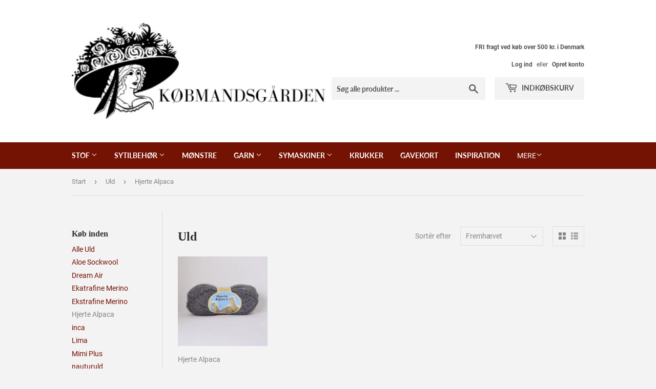

--- FILE ---
content_type: text/html; charset=utf-8
request_url: https://skerping.dk/collections/uld/hjerte-alpaca
body_size: 15411
content:
<!doctype html>
<html class="no-touch no-js" lang="da">
<head>
  <script>(function(H){H.className=H.className.replace(/\bno-js\b/,'js')})(document.documentElement)</script>
  <!-- Basic page needs ================================================== -->
  <meta charset="utf-8">
  <meta http-equiv="X-UA-Compatible" content="IE=edge,chrome=1">

  

  <!-- Title and description ================================================== -->
  <title>
  Uld &ndash; Tagget med &quot;Hjerte Alpaca&quot; &ndash; skerping
  </title>

  

  <!-- Product meta ================================================== -->
  <!-- /snippets/social-meta-tags.liquid -->




<meta property="og:site_name" content="skerping">
<meta property="og:url" content="https://skerping.dk/collections/uld/hjerte-alpaca">
<meta property="og:title" content="Uld">
<meta property="og:type" content="product.group">
<meta property="og:description" content="I Købmandsgården finder du alt hvad en quilter kan ønske sig. Vi har egen import fra USA af mønstre, bøger og tilbehør og over 3000 forskellige stoffer på lager.">

<meta property="og:image" content="http://skerping.dk/cdn/shop/collections/14391188_1200x1200.jpg?v=1623389752">
<meta property="og:image:secure_url" content="https://skerping.dk/cdn/shop/collections/14391188_1200x1200.jpg?v=1623389752">


<meta name="twitter:card" content="summary_large_image">
<meta name="twitter:title" content="Uld">
<meta name="twitter:description" content="I Købmandsgården finder du alt hvad en quilter kan ønske sig. Vi har egen import fra USA af mønstre, bøger og tilbehør og over 3000 forskellige stoffer på lager.">


  <!-- Helpers ================================================== -->
  <link rel="canonical" href="https://skerping.dk/collections/uld/hjerte-alpaca">
  <meta name="viewport" content="width=device-width,initial-scale=1">

  <!-- CSS ================================================== -->
  <link href="//skerping.dk/cdn/shop/t/2/assets/theme.scss.css?v=104755489685644151281674766348" rel="stylesheet" type="text/css" media="all" />

  <!-- Header hook for plugins ================================================== -->
  <script>window.performance && window.performance.mark && window.performance.mark('shopify.content_for_header.start');</script><meta id="shopify-digital-wallet" name="shopify-digital-wallet" content="/55213359269/digital_wallets/dialog">
<link rel="alternate" type="application/atom+xml" title="Feed" href="/collections/uld/hjerte-alpaca.atom" />
<link rel="alternate" type="application/json+oembed" href="https://skerping.dk/collections/uld/hjerte-alpaca.oembed">
<script async="async" src="/checkouts/internal/preloads.js?locale=da-DK"></script>
<script id="shopify-features" type="application/json">{"accessToken":"b4d7b3d7f83e5cfc9885e2eac88c1db7","betas":["rich-media-storefront-analytics"],"domain":"skerping.dk","predictiveSearch":true,"shopId":55213359269,"locale":"da"}</script>
<script>var Shopify = Shopify || {};
Shopify.shop = "skerping.myshopify.com";
Shopify.locale = "da";
Shopify.currency = {"active":"DKK","rate":"1.0"};
Shopify.country = "DK";
Shopify.theme = {"name":"Supply","id":121063178405,"schema_name":"Supply","schema_version":"9.3.0","theme_store_id":679,"role":"main"};
Shopify.theme.handle = "null";
Shopify.theme.style = {"id":null,"handle":null};
Shopify.cdnHost = "skerping.dk/cdn";
Shopify.routes = Shopify.routes || {};
Shopify.routes.root = "/";</script>
<script type="module">!function(o){(o.Shopify=o.Shopify||{}).modules=!0}(window);</script>
<script>!function(o){function n(){var o=[];function n(){o.push(Array.prototype.slice.apply(arguments))}return n.q=o,n}var t=o.Shopify=o.Shopify||{};t.loadFeatures=n(),t.autoloadFeatures=n()}(window);</script>
<script id="shop-js-analytics" type="application/json">{"pageType":"collection"}</script>
<script defer="defer" async type="module" src="//skerping.dk/cdn/shopifycloud/shop-js/modules/v2/client.init-shop-cart-sync_DLY3_aep.da.esm.js"></script>
<script defer="defer" async type="module" src="//skerping.dk/cdn/shopifycloud/shop-js/modules/v2/chunk.common_Bc38ver2.esm.js"></script>
<script type="module">
  await import("//skerping.dk/cdn/shopifycloud/shop-js/modules/v2/client.init-shop-cart-sync_DLY3_aep.da.esm.js");
await import("//skerping.dk/cdn/shopifycloud/shop-js/modules/v2/chunk.common_Bc38ver2.esm.js");

  window.Shopify.SignInWithShop?.initShopCartSync?.({"fedCMEnabled":true,"windoidEnabled":true});

</script>
<script>(function() {
  var isLoaded = false;
  function asyncLoad() {
    if (isLoaded) return;
    isLoaded = true;
    var urls = ["https:\/\/static.mailerlite.com\/data\/a\/3004\/3004069\/universal_c4u8c4y9c4_load.js?shop=skerping.myshopify.com","https:\/\/gdprcdn.b-cdn.net\/js\/gdpr_cookie_consent.min.js?shop=skerping.myshopify.com"];
    for (var i = 0; i < urls.length; i++) {
      var s = document.createElement('script');
      s.type = 'text/javascript';
      s.async = true;
      s.src = urls[i];
      var x = document.getElementsByTagName('script')[0];
      x.parentNode.insertBefore(s, x);
    }
  };
  if(window.attachEvent) {
    window.attachEvent('onload', asyncLoad);
  } else {
    window.addEventListener('load', asyncLoad, false);
  }
})();</script>
<script id="__st">var __st={"a":55213359269,"offset":3600,"reqid":"243c61fd-5913-4442-8826-45f92a6bbbe1-1766244763","pageurl":"skerping.dk\/collections\/uld\/hjerte-alpaca","u":"6359e583d05d","p":"collection","rtyp":"collection","rid":263393673381};</script>
<script>window.ShopifyPaypalV4VisibilityTracking = true;</script>
<script id="captcha-bootstrap">!function(){'use strict';const t='contact',e='account',n='new_comment',o=[[t,t],['blogs',n],['comments',n],[t,'customer']],c=[[e,'customer_login'],[e,'guest_login'],[e,'recover_customer_password'],[e,'create_customer']],r=t=>t.map((([t,e])=>`form[action*='/${t}']:not([data-nocaptcha='true']) input[name='form_type'][value='${e}']`)).join(','),a=t=>()=>t?[...document.querySelectorAll(t)].map((t=>t.form)):[];function s(){const t=[...o],e=r(t);return a(e)}const i='password',u='form_key',d=['recaptcha-v3-token','g-recaptcha-response','h-captcha-response',i],f=()=>{try{return window.sessionStorage}catch{return}},m='__shopify_v',_=t=>t.elements[u];function p(t,e,n=!1){try{const o=window.sessionStorage,c=JSON.parse(o.getItem(e)),{data:r}=function(t){const{data:e,action:n}=t;return t[m]||n?{data:e,action:n}:{data:t,action:n}}(c);for(const[e,n]of Object.entries(r))t.elements[e]&&(t.elements[e].value=n);n&&o.removeItem(e)}catch(o){console.error('form repopulation failed',{error:o})}}const l='form_type',E='cptcha';function T(t){t.dataset[E]=!0}const w=window,h=w.document,L='Shopify',v='ce_forms',y='captcha';let A=!1;((t,e)=>{const n=(g='f06e6c50-85a8-45c8-87d0-21a2b65856fe',I='https://cdn.shopify.com/shopifycloud/storefront-forms-hcaptcha/ce_storefront_forms_captcha_hcaptcha.v1.5.2.iife.js',D={infoText:'Beskyttet af hCaptcha',privacyText:'Beskyttelse af persondata',termsText:'Vilkår'},(t,e,n)=>{const o=w[L][v],c=o.bindForm;if(c)return c(t,g,e,D).then(n);var r;o.q.push([[t,g,e,D],n]),r=I,A||(h.body.append(Object.assign(h.createElement('script'),{id:'captcha-provider',async:!0,src:r})),A=!0)});var g,I,D;w[L]=w[L]||{},w[L][v]=w[L][v]||{},w[L][v].q=[],w[L][y]=w[L][y]||{},w[L][y].protect=function(t,e){n(t,void 0,e),T(t)},Object.freeze(w[L][y]),function(t,e,n,w,h,L){const[v,y,A,g]=function(t,e,n){const i=e?o:[],u=t?c:[],d=[...i,...u],f=r(d),m=r(i),_=r(d.filter((([t,e])=>n.includes(e))));return[a(f),a(m),a(_),s()]}(w,h,L),I=t=>{const e=t.target;return e instanceof HTMLFormElement?e:e&&e.form},D=t=>v().includes(t);t.addEventListener('submit',(t=>{const e=I(t);if(!e)return;const n=D(e)&&!e.dataset.hcaptchaBound&&!e.dataset.recaptchaBound,o=_(e),c=g().includes(e)&&(!o||!o.value);(n||c)&&t.preventDefault(),c&&!n&&(function(t){try{if(!f())return;!function(t){const e=f();if(!e)return;const n=_(t);if(!n)return;const o=n.value;o&&e.removeItem(o)}(t);const e=Array.from(Array(32),(()=>Math.random().toString(36)[2])).join('');!function(t,e){_(t)||t.append(Object.assign(document.createElement('input'),{type:'hidden',name:u})),t.elements[u].value=e}(t,e),function(t,e){const n=f();if(!n)return;const o=[...t.querySelectorAll(`input[type='${i}']`)].map((({name:t})=>t)),c=[...d,...o],r={};for(const[a,s]of new FormData(t).entries())c.includes(a)||(r[a]=s);n.setItem(e,JSON.stringify({[m]:1,action:t.action,data:r}))}(t,e)}catch(e){console.error('failed to persist form',e)}}(e),e.submit())}));const S=(t,e)=>{t&&!t.dataset[E]&&(n(t,e.some((e=>e===t))),T(t))};for(const o of['focusin','change'])t.addEventListener(o,(t=>{const e=I(t);D(e)&&S(e,y())}));const B=e.get('form_key'),M=e.get(l),P=B&&M;t.addEventListener('DOMContentLoaded',(()=>{const t=y();if(P)for(const e of t)e.elements[l].value===M&&p(e,B);[...new Set([...A(),...v().filter((t=>'true'===t.dataset.shopifyCaptcha))])].forEach((e=>S(e,t)))}))}(h,new URLSearchParams(w.location.search),n,t,e,['guest_login'])})(!0,!0)}();</script>
<script integrity="sha256-4kQ18oKyAcykRKYeNunJcIwy7WH5gtpwJnB7kiuLZ1E=" data-source-attribution="shopify.loadfeatures" defer="defer" src="//skerping.dk/cdn/shopifycloud/storefront/assets/storefront/load_feature-a0a9edcb.js" crossorigin="anonymous"></script>
<script data-source-attribution="shopify.dynamic_checkout.dynamic.init">var Shopify=Shopify||{};Shopify.PaymentButton=Shopify.PaymentButton||{isStorefrontPortableWallets:!0,init:function(){window.Shopify.PaymentButton.init=function(){};var t=document.createElement("script");t.src="https://skerping.dk/cdn/shopifycloud/portable-wallets/latest/portable-wallets.da.js",t.type="module",document.head.appendChild(t)}};
</script>
<script data-source-attribution="shopify.dynamic_checkout.buyer_consent">
  function portableWalletsHideBuyerConsent(e){var t=document.getElementById("shopify-buyer-consent"),n=document.getElementById("shopify-subscription-policy-button");t&&n&&(t.classList.add("hidden"),t.setAttribute("aria-hidden","true"),n.removeEventListener("click",e))}function portableWalletsShowBuyerConsent(e){var t=document.getElementById("shopify-buyer-consent"),n=document.getElementById("shopify-subscription-policy-button");t&&n&&(t.classList.remove("hidden"),t.removeAttribute("aria-hidden"),n.addEventListener("click",e))}window.Shopify?.PaymentButton&&(window.Shopify.PaymentButton.hideBuyerConsent=portableWalletsHideBuyerConsent,window.Shopify.PaymentButton.showBuyerConsent=portableWalletsShowBuyerConsent);
</script>
<script data-source-attribution="shopify.dynamic_checkout.cart.bootstrap">document.addEventListener("DOMContentLoaded",(function(){function t(){return document.querySelector("shopify-accelerated-checkout-cart, shopify-accelerated-checkout")}if(t())Shopify.PaymentButton.init();else{new MutationObserver((function(e,n){t()&&(Shopify.PaymentButton.init(),n.disconnect())})).observe(document.body,{childList:!0,subtree:!0})}}));
</script>

<script>window.performance && window.performance.mark && window.performance.mark('shopify.content_for_header.end');</script>

  
  

  <script src="//skerping.dk/cdn/shop/t/2/assets/jquery-2.2.3.min.js?v=58211863146907186831616500318" type="text/javascript"></script>

  <script src="//skerping.dk/cdn/shop/t/2/assets/lazysizes.min.js?v=8147953233334221341616500319" async="async"></script>
  <script src="//skerping.dk/cdn/shop/t/2/assets/vendor.js?v=106177282645720727331616500321" defer="defer"></script>
  <script src="//skerping.dk/cdn/shop/t/2/assets/theme.js?v=97408878948402147951628747679" defer="defer"></script>


<link href="https://monorail-edge.shopifysvc.com" rel="dns-prefetch">
<script>(function(){if ("sendBeacon" in navigator && "performance" in window) {try {var session_token_from_headers = performance.getEntriesByType('navigation')[0].serverTiming.find(x => x.name == '_s').description;} catch {var session_token_from_headers = undefined;}var session_cookie_matches = document.cookie.match(/_shopify_s=([^;]*)/);var session_token_from_cookie = session_cookie_matches && session_cookie_matches.length === 2 ? session_cookie_matches[1] : "";var session_token = session_token_from_headers || session_token_from_cookie || "";function handle_abandonment_event(e) {var entries = performance.getEntries().filter(function(entry) {return /monorail-edge.shopifysvc.com/.test(entry.name);});if (!window.abandonment_tracked && entries.length === 0) {window.abandonment_tracked = true;var currentMs = Date.now();var navigation_start = performance.timing.navigationStart;var payload = {shop_id: 55213359269,url: window.location.href,navigation_start,duration: currentMs - navigation_start,session_token,page_type: "collection"};window.navigator.sendBeacon("https://monorail-edge.shopifysvc.com/v1/produce", JSON.stringify({schema_id: "online_store_buyer_site_abandonment/1.1",payload: payload,metadata: {event_created_at_ms: currentMs,event_sent_at_ms: currentMs}}));}}window.addEventListener('pagehide', handle_abandonment_event);}}());</script>
<script id="web-pixels-manager-setup">(function e(e,d,r,n,o){if(void 0===o&&(o={}),!Boolean(null===(a=null===(i=window.Shopify)||void 0===i?void 0:i.analytics)||void 0===a?void 0:a.replayQueue)){var i,a;window.Shopify=window.Shopify||{};var t=window.Shopify;t.analytics=t.analytics||{};var s=t.analytics;s.replayQueue=[],s.publish=function(e,d,r){return s.replayQueue.push([e,d,r]),!0};try{self.performance.mark("wpm:start")}catch(e){}var l=function(){var e={modern:/Edge?\/(1{2}[4-9]|1[2-9]\d|[2-9]\d{2}|\d{4,})\.\d+(\.\d+|)|Firefox\/(1{2}[4-9]|1[2-9]\d|[2-9]\d{2}|\d{4,})\.\d+(\.\d+|)|Chrom(ium|e)\/(9{2}|\d{3,})\.\d+(\.\d+|)|(Maci|X1{2}).+ Version\/(15\.\d+|(1[6-9]|[2-9]\d|\d{3,})\.\d+)([,.]\d+|)( \(\w+\)|)( Mobile\/\w+|) Safari\/|Chrome.+OPR\/(9{2}|\d{3,})\.\d+\.\d+|(CPU[ +]OS|iPhone[ +]OS|CPU[ +]iPhone|CPU IPhone OS|CPU iPad OS)[ +]+(15[._]\d+|(1[6-9]|[2-9]\d|\d{3,})[._]\d+)([._]\d+|)|Android:?[ /-](13[3-9]|1[4-9]\d|[2-9]\d{2}|\d{4,})(\.\d+|)(\.\d+|)|Android.+Firefox\/(13[5-9]|1[4-9]\d|[2-9]\d{2}|\d{4,})\.\d+(\.\d+|)|Android.+Chrom(ium|e)\/(13[3-9]|1[4-9]\d|[2-9]\d{2}|\d{4,})\.\d+(\.\d+|)|SamsungBrowser\/([2-9]\d|\d{3,})\.\d+/,legacy:/Edge?\/(1[6-9]|[2-9]\d|\d{3,})\.\d+(\.\d+|)|Firefox\/(5[4-9]|[6-9]\d|\d{3,})\.\d+(\.\d+|)|Chrom(ium|e)\/(5[1-9]|[6-9]\d|\d{3,})\.\d+(\.\d+|)([\d.]+$|.*Safari\/(?![\d.]+ Edge\/[\d.]+$))|(Maci|X1{2}).+ Version\/(10\.\d+|(1[1-9]|[2-9]\d|\d{3,})\.\d+)([,.]\d+|)( \(\w+\)|)( Mobile\/\w+|) Safari\/|Chrome.+OPR\/(3[89]|[4-9]\d|\d{3,})\.\d+\.\d+|(CPU[ +]OS|iPhone[ +]OS|CPU[ +]iPhone|CPU IPhone OS|CPU iPad OS)[ +]+(10[._]\d+|(1[1-9]|[2-9]\d|\d{3,})[._]\d+)([._]\d+|)|Android:?[ /-](13[3-9]|1[4-9]\d|[2-9]\d{2}|\d{4,})(\.\d+|)(\.\d+|)|Mobile Safari.+OPR\/([89]\d|\d{3,})\.\d+\.\d+|Android.+Firefox\/(13[5-9]|1[4-9]\d|[2-9]\d{2}|\d{4,})\.\d+(\.\d+|)|Android.+Chrom(ium|e)\/(13[3-9]|1[4-9]\d|[2-9]\d{2}|\d{4,})\.\d+(\.\d+|)|Android.+(UC? ?Browser|UCWEB|U3)[ /]?(15\.([5-9]|\d{2,})|(1[6-9]|[2-9]\d|\d{3,})\.\d+)\.\d+|SamsungBrowser\/(5\.\d+|([6-9]|\d{2,})\.\d+)|Android.+MQ{2}Browser\/(14(\.(9|\d{2,})|)|(1[5-9]|[2-9]\d|\d{3,})(\.\d+|))(\.\d+|)|K[Aa][Ii]OS\/(3\.\d+|([4-9]|\d{2,})\.\d+)(\.\d+|)/},d=e.modern,r=e.legacy,n=navigator.userAgent;return n.match(d)?"modern":n.match(r)?"legacy":"unknown"}(),u="modern"===l?"modern":"legacy",c=(null!=n?n:{modern:"",legacy:""})[u],f=function(e){return[e.baseUrl,"/wpm","/b",e.hashVersion,"modern"===e.buildTarget?"m":"l",".js"].join("")}({baseUrl:d,hashVersion:r,buildTarget:u}),m=function(e){var d=e.version,r=e.bundleTarget,n=e.surface,o=e.pageUrl,i=e.monorailEndpoint;return{emit:function(e){var a=e.status,t=e.errorMsg,s=(new Date).getTime(),l=JSON.stringify({metadata:{event_sent_at_ms:s},events:[{schema_id:"web_pixels_manager_load/3.1",payload:{version:d,bundle_target:r,page_url:o,status:a,surface:n,error_msg:t},metadata:{event_created_at_ms:s}}]});if(!i)return console&&console.warn&&console.warn("[Web Pixels Manager] No Monorail endpoint provided, skipping logging."),!1;try{return self.navigator.sendBeacon.bind(self.navigator)(i,l)}catch(e){}var u=new XMLHttpRequest;try{return u.open("POST",i,!0),u.setRequestHeader("Content-Type","text/plain"),u.send(l),!0}catch(e){return console&&console.warn&&console.warn("[Web Pixels Manager] Got an unhandled error while logging to Monorail."),!1}}}}({version:r,bundleTarget:l,surface:e.surface,pageUrl:self.location.href,monorailEndpoint:e.monorailEndpoint});try{o.browserTarget=l,function(e){var d=e.src,r=e.async,n=void 0===r||r,o=e.onload,i=e.onerror,a=e.sri,t=e.scriptDataAttributes,s=void 0===t?{}:t,l=document.createElement("script"),u=document.querySelector("head"),c=document.querySelector("body");if(l.async=n,l.src=d,a&&(l.integrity=a,l.crossOrigin="anonymous"),s)for(var f in s)if(Object.prototype.hasOwnProperty.call(s,f))try{l.dataset[f]=s[f]}catch(e){}if(o&&l.addEventListener("load",o),i&&l.addEventListener("error",i),u)u.appendChild(l);else{if(!c)throw new Error("Did not find a head or body element to append the script");c.appendChild(l)}}({src:f,async:!0,onload:function(){if(!function(){var e,d;return Boolean(null===(d=null===(e=window.Shopify)||void 0===e?void 0:e.analytics)||void 0===d?void 0:d.initialized)}()){var d=window.webPixelsManager.init(e)||void 0;if(d){var r=window.Shopify.analytics;r.replayQueue.forEach((function(e){var r=e[0],n=e[1],o=e[2];d.publishCustomEvent(r,n,o)})),r.replayQueue=[],r.publish=d.publishCustomEvent,r.visitor=d.visitor,r.initialized=!0}}},onerror:function(){return m.emit({status:"failed",errorMsg:"".concat(f," has failed to load")})},sri:function(e){var d=/^sha384-[A-Za-z0-9+/=]+$/;return"string"==typeof e&&d.test(e)}(c)?c:"",scriptDataAttributes:o}),m.emit({status:"loading"})}catch(e){m.emit({status:"failed",errorMsg:(null==e?void 0:e.message)||"Unknown error"})}}})({shopId: 55213359269,storefrontBaseUrl: "https://skerping.dk",extensionsBaseUrl: "https://extensions.shopifycdn.com/cdn/shopifycloud/web-pixels-manager",monorailEndpoint: "https://monorail-edge.shopifysvc.com/unstable/produce_batch",surface: "storefront-renderer",enabledBetaFlags: ["2dca8a86"],webPixelsConfigList: [{"id":"shopify-app-pixel","configuration":"{}","eventPayloadVersion":"v1","runtimeContext":"STRICT","scriptVersion":"0450","apiClientId":"shopify-pixel","type":"APP","privacyPurposes":["ANALYTICS","MARKETING"]},{"id":"shopify-custom-pixel","eventPayloadVersion":"v1","runtimeContext":"LAX","scriptVersion":"0450","apiClientId":"shopify-pixel","type":"CUSTOM","privacyPurposes":["ANALYTICS","MARKETING"]}],isMerchantRequest: false,initData: {"shop":{"name":"skerping","paymentSettings":{"currencyCode":"DKK"},"myshopifyDomain":"skerping.myshopify.com","countryCode":"DK","storefrontUrl":"https:\/\/skerping.dk"},"customer":null,"cart":null,"checkout":null,"productVariants":[],"purchasingCompany":null},},"https://skerping.dk/cdn","1e0b1122w61c904dfpc855754am2b403ea2",{"modern":"","legacy":""},{"shopId":"55213359269","storefrontBaseUrl":"https:\/\/skerping.dk","extensionBaseUrl":"https:\/\/extensions.shopifycdn.com\/cdn\/shopifycloud\/web-pixels-manager","surface":"storefront-renderer","enabledBetaFlags":"[\"2dca8a86\"]","isMerchantRequest":"false","hashVersion":"1e0b1122w61c904dfpc855754am2b403ea2","publish":"custom","events":"[[\"page_viewed\",{}],[\"collection_viewed\",{\"collection\":{\"id\":\"263393673381\",\"title\":\"Uld\",\"productVariants\":[{\"price\":{\"amount\":55.0,\"currencyCode\":\"DKK\"},\"product\":{\"title\":\"Hjerte Alpaca\",\"vendor\":\"Hjertegarn\",\"id\":\"6830492090533\",\"untranslatedTitle\":\"Hjerte Alpaca\",\"url\":\"\/products\/hjerte-alpaca\",\"type\":\"Hjerte Alpaca\"},\"id\":\"40122138394789\",\"image\":{\"src\":\"\/\/skerping.dk\/cdn\/shop\/products\/14430100.jpg?v=1623678887\"},\"sku\":\"\",\"title\":\"100 råhvid\",\"untranslatedTitle\":\"100 råhvid\"}]}}]]"});</script><script>
  window.ShopifyAnalytics = window.ShopifyAnalytics || {};
  window.ShopifyAnalytics.meta = window.ShopifyAnalytics.meta || {};
  window.ShopifyAnalytics.meta.currency = 'DKK';
  var meta = {"products":[{"id":6830492090533,"gid":"gid:\/\/shopify\/Product\/6830492090533","vendor":"Hjertegarn","type":"Hjerte Alpaca","variants":[{"id":40122138394789,"price":5500,"name":"Hjerte Alpaca - 100 råhvid","public_title":"100 råhvid","sku":""},{"id":40122138460325,"price":5500,"name":"Hjerte Alpaca - 211 lysebrun","public_title":"211 lysebrun","sku":""},{"id":40122138427557,"price":5500,"name":"Hjerte Alpaca - 282 beige","public_title":"282 beige","sku":""},{"id":40122138591397,"price":5500,"name":"Hjerte Alpaca - 403 koks grå","public_title":"403 koks grå","sku":""},{"id":40122138525861,"price":5500,"name":"Hjerte Alpaca - 434 lysegrå","public_title":"434 lysegrå","sku":""},{"id":40122138558629,"price":5500,"name":"Hjerte Alpaca - 435 mellem grå","public_title":"435 mellem grå","sku":""},{"id":40122138624165,"price":5500,"name":"Hjerte Alpaca - 500 sort","public_title":"500 sort","sku":""},{"id":40122138886309,"price":5500,"name":"Hjerte Alpaca - 1265 æble grøn","public_title":"1265 æble grøn","sku":""},{"id":40122138984613,"price":5500,"name":"Hjerte Alpaca - 1420 flaske grøn","public_title":"1420 flaske grøn","sku":""},{"id":40122139017381,"price":5500,"name":"Hjerte Alpaca - 1620 lyseblå","public_title":"1620 lyseblå","sku":""},{"id":40122139148453,"price":5500,"name":"Hjerte Alpaca - 1660 marine blå","public_title":"1660 marine blå","sku":""},{"id":40122139082917,"price":5500,"name":"Hjerte Alpaca - 2163 jeans blå","public_title":"2163 jeans blå","sku":""},{"id":40122139213989,"price":5500,"name":"Hjerte Alpaca - 2336 petroleum grøn","public_title":"2336 petroleum grøn","sku":""},{"id":40122138656933,"price":5500,"name":"Hjerte Alpaca - 3810 karry okker gul","public_title":"3810 karry okker gul","sku":""},{"id":40122138493093,"price":5500,"name":"Hjerte Alpaca - 6995 lys gammelrosa","public_title":"6995 lys gammelrosa","sku":""},{"id":40122138722469,"price":5500,"name":"Hjerte Alpaca - 9110 orange","public_title":"9110 orange","sku":""},{"id":40122138788005,"price":5500,"name":"Hjerte Alpaca - 9130 pink","public_title":"9130 pink","sku":""}],"remote":false}],"page":{"pageType":"collection","resourceType":"collection","resourceId":263393673381}};
  for (var attr in meta) {
    window.ShopifyAnalytics.meta[attr] = meta[attr];
  }
</script>
<script class="analytics">
  (function () {
    var customDocumentWrite = function(content) {
      var jquery = null;

      if (window.jQuery) {
        jquery = window.jQuery;
      } else if (window.Checkout && window.Checkout.$) {
        jquery = window.Checkout.$;
      }

      if (jquery) {
        jquery('body').append(content);
      }
    };

    var hasLoggedConversion = function(token) {
      if (token) {
        return document.cookie.indexOf('loggedConversion=' + token) !== -1;
      }
      return false;
    }

    var setCookieIfConversion = function(token) {
      if (token) {
        var twoMonthsFromNow = new Date(Date.now());
        twoMonthsFromNow.setMonth(twoMonthsFromNow.getMonth() + 2);

        document.cookie = 'loggedConversion=' + token + '; expires=' + twoMonthsFromNow;
      }
    }

    var trekkie = window.ShopifyAnalytics.lib = window.trekkie = window.trekkie || [];
    if (trekkie.integrations) {
      return;
    }
    trekkie.methods = [
      'identify',
      'page',
      'ready',
      'track',
      'trackForm',
      'trackLink'
    ];
    trekkie.factory = function(method) {
      return function() {
        var args = Array.prototype.slice.call(arguments);
        args.unshift(method);
        trekkie.push(args);
        return trekkie;
      };
    };
    for (var i = 0; i < trekkie.methods.length; i++) {
      var key = trekkie.methods[i];
      trekkie[key] = trekkie.factory(key);
    }
    trekkie.load = function(config) {
      trekkie.config = config || {};
      trekkie.config.initialDocumentCookie = document.cookie;
      var first = document.getElementsByTagName('script')[0];
      var script = document.createElement('script');
      script.type = 'text/javascript';
      script.onerror = function(e) {
        var scriptFallback = document.createElement('script');
        scriptFallback.type = 'text/javascript';
        scriptFallback.onerror = function(error) {
                var Monorail = {
      produce: function produce(monorailDomain, schemaId, payload) {
        var currentMs = new Date().getTime();
        var event = {
          schema_id: schemaId,
          payload: payload,
          metadata: {
            event_created_at_ms: currentMs,
            event_sent_at_ms: currentMs
          }
        };
        return Monorail.sendRequest("https://" + monorailDomain + "/v1/produce", JSON.stringify(event));
      },
      sendRequest: function sendRequest(endpointUrl, payload) {
        // Try the sendBeacon API
        if (window && window.navigator && typeof window.navigator.sendBeacon === 'function' && typeof window.Blob === 'function' && !Monorail.isIos12()) {
          var blobData = new window.Blob([payload], {
            type: 'text/plain'
          });

          if (window.navigator.sendBeacon(endpointUrl, blobData)) {
            return true;
          } // sendBeacon was not successful

        } // XHR beacon

        var xhr = new XMLHttpRequest();

        try {
          xhr.open('POST', endpointUrl);
          xhr.setRequestHeader('Content-Type', 'text/plain');
          xhr.send(payload);
        } catch (e) {
          console.log(e);
        }

        return false;
      },
      isIos12: function isIos12() {
        return window.navigator.userAgent.lastIndexOf('iPhone; CPU iPhone OS 12_') !== -1 || window.navigator.userAgent.lastIndexOf('iPad; CPU OS 12_') !== -1;
      }
    };
    Monorail.produce('monorail-edge.shopifysvc.com',
      'trekkie_storefront_load_errors/1.1',
      {shop_id: 55213359269,
      theme_id: 121063178405,
      app_name: "storefront",
      context_url: window.location.href,
      source_url: "//skerping.dk/cdn/s/trekkie.storefront.4b0d51228c8d1703f19d66468963c9de55bf59b0.min.js"});

        };
        scriptFallback.async = true;
        scriptFallback.src = '//skerping.dk/cdn/s/trekkie.storefront.4b0d51228c8d1703f19d66468963c9de55bf59b0.min.js';
        first.parentNode.insertBefore(scriptFallback, first);
      };
      script.async = true;
      script.src = '//skerping.dk/cdn/s/trekkie.storefront.4b0d51228c8d1703f19d66468963c9de55bf59b0.min.js';
      first.parentNode.insertBefore(script, first);
    };
    trekkie.load(
      {"Trekkie":{"appName":"storefront","development":false,"defaultAttributes":{"shopId":55213359269,"isMerchantRequest":null,"themeId":121063178405,"themeCityHash":"10307136590074579963","contentLanguage":"da","currency":"DKK","eventMetadataId":"5632acfa-7c11-4e41-b1f4-1330fc8ceb02"},"isServerSideCookieWritingEnabled":true,"monorailRegion":"shop_domain","enabledBetaFlags":["65f19447"]},"Session Attribution":{},"S2S":{"facebookCapiEnabled":false,"source":"trekkie-storefront-renderer","apiClientId":580111}}
    );

    var loaded = false;
    trekkie.ready(function() {
      if (loaded) return;
      loaded = true;

      window.ShopifyAnalytics.lib = window.trekkie;

      var originalDocumentWrite = document.write;
      document.write = customDocumentWrite;
      try { window.ShopifyAnalytics.merchantGoogleAnalytics.call(this); } catch(error) {};
      document.write = originalDocumentWrite;

      window.ShopifyAnalytics.lib.page(null,{"pageType":"collection","resourceType":"collection","resourceId":263393673381,"shopifyEmitted":true});

      var match = window.location.pathname.match(/checkouts\/(.+)\/(thank_you|post_purchase)/)
      var token = match? match[1]: undefined;
      if (!hasLoggedConversion(token)) {
        setCookieIfConversion(token);
        window.ShopifyAnalytics.lib.track("Viewed Product Category",{"currency":"DKK","category":"Collection: uld","collectionName":"uld","collectionId":263393673381,"nonInteraction":true},undefined,undefined,{"shopifyEmitted":true});
      }
    });


        var eventsListenerScript = document.createElement('script');
        eventsListenerScript.async = true;
        eventsListenerScript.src = "//skerping.dk/cdn/shopifycloud/storefront/assets/shop_events_listener-3da45d37.js";
        document.getElementsByTagName('head')[0].appendChild(eventsListenerScript);

})();</script>
<script
  defer
  src="https://skerping.dk/cdn/shopifycloud/perf-kit/shopify-perf-kit-2.1.2.min.js"
  data-application="storefront-renderer"
  data-shop-id="55213359269"
  data-render-region="gcp-us-east1"
  data-page-type="collection"
  data-theme-instance-id="121063178405"
  data-theme-name="Supply"
  data-theme-version="9.3.0"
  data-monorail-region="shop_domain"
  data-resource-timing-sampling-rate="10"
  data-shs="true"
  data-shs-beacon="true"
  data-shs-export-with-fetch="true"
  data-shs-logs-sample-rate="1"
  data-shs-beacon-endpoint="https://skerping.dk/api/collect"
></script>
</head>

<body id="uld" class="template-collection">

  <div id="shopify-section-header" class="shopify-section header-section"><header class="site-header" role="banner" data-section-id="header" data-section-type="header-section">
  <div class="wrapper">

    <div class="grid--full">
      <div class="grid-item large--one-half">
        
          <div class="h1 header-logo" itemscope itemtype="http://schema.org/Organization">
        
          
          

          <a href="/" itemprop="url">
            <div class="lazyload__image-wrapper no-js header-logo__image" style="max-width:px;">
              <div style="padding-top:37.5%;">
                <img class="lazyload js"
                  data-src="//skerping.dk/cdn/shop/files/Kobmandsgarden_1_{width}x.png?v=1616505935"
                  data-widths="[180, 360, 540, 720, 900, 1080, 1296, 1512, 1728, 2048]"
                  data-aspectratio="2.6666666666666665"
                  data-sizes="auto"
                  alt="skerping"
                  style="width:px;">
              </div>
            </div>
            <noscript>
              
              <img src="//skerping.dk/cdn/shop/files/Kobmandsgarden_1_small.png?v=1616505935"
                srcset="//skerping.dk/cdn/shop/files/Kobmandsgarden_1_small.png?v=1616505935 1x, //skerping.dk/cdn/shop/files/Kobmandsgarden_1.png?v=1616505935 2x"
                alt="skerping"
                itemprop="logo"
                style="max-width:px;">
            </noscript>
          </a>
          
        
          </div>
        
      </div>

      <div class="grid-item large--one-half text-center large--text-right">
        
          <div class="site-header--text-links">
            
              
                <a href="/collections/frontpage">
              

                <p>FRI fragt ved køb over 500 kr. i Denmark</p>

              
                </a>
              
            

            
              <span class="site-header--meta-links medium-down--hide">
                
                  <a href="https://shopify.com/55213359269/account?locale=da&amp;region_country=DK" id="customer_login_link">Log ind</a>
                  <span class="site-header--spacer">eller</span>
                  <a href="https://shopify.com/55213359269/account?locale=da" id="customer_register_link">Opret konto</a>
                
              </span>
            
          </div>

          <br class="medium-down--hide">
        

        <form action="/search" method="get" class="search-bar" role="search">
  <input type="hidden" name="type" value="product">

  <input type="search" name="q" value="" placeholder="Søg alle produkter ..." aria-label="Søg alle produkter ...">
  <button type="submit" class="search-bar--submit icon-fallback-text">
    <span class="icon icon-search" aria-hidden="true"></span>
    <span class="fallback-text">Søg</span>
  </button>
</form>


        <a href="/cart" class="header-cart-btn cart-toggle">
          <span class="icon icon-cart"></span>
          Indkøbskurv <span class="cart-count cart-badge--desktop hidden-count">0</span>
        </a>
      </div>
    </div>

  </div>
</header>

<div id="mobileNavBar">
  <div class="display-table-cell">
    <button class="menu-toggle mobileNavBar-link" aria-controls="navBar" aria-expanded="false"><span class="icon icon-hamburger" aria-hidden="true"></span>Menu</button>
  </div>
  <div class="display-table-cell">
    <a href="/cart" class="cart-toggle mobileNavBar-link">
      <span class="icon icon-cart"></span>
      Indkøbskurv <span class="cart-count hidden-count">0</span>
    </a>
  </div>
</div>

<nav class="nav-bar" id="navBar" role="navigation">
  <div class="wrapper">
    <form action="/search" method="get" class="search-bar" role="search">
  <input type="hidden" name="type" value="product">

  <input type="search" name="q" value="" placeholder="Søg alle produkter ..." aria-label="Søg alle produkter ...">
  <button type="submit" class="search-bar--submit icon-fallback-text">
    <span class="icon icon-search" aria-hidden="true"></span>
    <span class="fallback-text">Søg</span>
  </button>
</form>

    <ul class="mobile-nav" id="MobileNav">
  
  <li class="large--hide">
    <a href="/">Start</a>
  </li>
  
  
    
      
      <li
        class="mobile-nav--has-dropdown "
        aria-haspopup="true">
        <a
          href="/pages/stof"
          class="mobile-nav--link"
          data-meganav-type="parent"
          >
            Stof
        </a>
        <button class="icon icon-arrow-down mobile-nav--button"
          aria-expanded="false"
          aria-label="Stof Menu">
        </button>
        <ul
          id="MenuParent-1"
          class="mobile-nav--dropdown "
          data-meganav-dropdown>
          
            
              <li>
                <a
                  href="/collections/patchwork"
                  class="mobile-nav--link"
                  data-meganav-type="child"
                  >
                    Patchwork
                </a>
              </li>
            
          
            
              <li>
                <a
                  href="/collections/bali-batik"
                  class="mobile-nav--link"
                  data-meganav-type="child"
                  >
                    Bali Batik
                </a>
              </li>
            
          
            
              <li>
                <a
                  href="/collections/jul"
                  class="mobile-nav--link"
                  data-meganav-type="child"
                  >
                    Jul
                </a>
              </li>
            
          
            
              <li>
                <a
                  href="/collections/motiv-stoffer"
                  class="mobile-nav--link"
                  data-meganav-type="child"
                  >
                    Motiv 
                </a>
              </li>
            
          
            
              <li>
                <a
                  href="/collections/ensfarvede"
                  class="mobile-nav--link"
                  data-meganav-type="child"
                  >
                    Ensfarvede
                </a>
              </li>
            
          
            
              <li>
                <a
                  href="/collections/bagside-stof"
                  class="mobile-nav--link"
                  data-meganav-type="child"
                  >
                    Bagside stof
                </a>
              </li>
            
          
            
              <li>
                <a
                  href="/collections/anderledes-stoffer"
                  class="mobile-nav--link"
                  data-meganav-type="child"
                  >
                    Anderledes Stoffer
                </a>
              </li>
            
          
            
              <li>
                <a
                  href="/collections/jersey"
                  class="mobile-nav--link"
                  data-meganav-type="child"
                  >
                    Jersey
                </a>
              </li>
            
          
        </ul>
      </li>
    
  
    
      
      <li
        class="mobile-nav--has-dropdown "
        aria-haspopup="true">
        <a
          href="/pages/sytilbehor"
          class="mobile-nav--link"
          data-meganav-type="parent"
          >
            Sytilbehør
        </a>
        <button class="icon icon-arrow-down mobile-nav--button"
          aria-expanded="false"
          aria-label="Sytilbehør Menu">
        </button>
        <ul
          id="MenuParent-2"
          class="mobile-nav--dropdown mobile-nav--has-grandchildren"
          data-meganav-dropdown>
          
            
              <li>
                <a
                  href="/collections/lineal"
                  class="mobile-nav--link"
                  data-meganav-type="child"
                  >
                    Lineal
                </a>
              </li>
            
          
            
              <li>
                <a
                  href="/collections/skaereredskaber"
                  class="mobile-nav--link"
                  data-meganav-type="child"
                  >
                    Skæreredskaber
                </a>
              </li>
            
          
            
              <li>
                <a
                  href="/collections/vatter"
                  class="mobile-nav--link"
                  data-meganav-type="child"
                  >
                    Vatter
                </a>
              </li>
            
          
            
            
              <li
                class="mobile-nav--has-dropdown mobile-nav--has-dropdown-grandchild "
                aria-haspopup="true">
                <a
                  href="/collections/trad"
                  class="mobile-nav--link"
                  data-meganav-type="parent"
                  >
                    Tråd
                </a>
                <button class="icon icon-arrow-down mobile-nav--button"
                  aria-expanded="false"
                  aria-label="Tråd Menu">
                </button>
                <ul
                  id="MenuChildren-2-4"
                  class="mobile-nav--dropdown-grandchild"
                  data-meganav-dropdown>
                  
                    <li>
                      <a
                        href="/collections/bomuld-trad"
                        class="mobile-nav--link"
                        data-meganav-type="child"
                        >
                          Bomuld tråd
                        </a>
                    </li>
                  
                    <li>
                      <a
                        href="/collections/polyester-trad"
                        class="mobile-nav--link"
                        data-meganav-type="child"
                        >
                          Polyester tråd
                        </a>
                    </li>
                  
                    <li>
                      <a
                        href="/collections/puilt-trad"
                        class="mobile-nav--link"
                        data-meganav-type="child"
                        >
                          Quilte tråd
                        </a>
                    </li>
                  
                </ul>
              </li>
            
          
            
            
              <li
                class="mobile-nav--has-dropdown mobile-nav--has-dropdown-grandchild "
                aria-haspopup="true">
                <a
                  href="/collections/nale"
                  class="mobile-nav--link"
                  data-meganav-type="parent"
                  >
                    Nåle
                </a>
                <button class="icon icon-arrow-down mobile-nav--button"
                  aria-expanded="false"
                  aria-label="Nåle Menu">
                </button>
                <ul
                  id="MenuChildren-2-5"
                  class="mobile-nav--dropdown-grandchild"
                  data-meganav-dropdown>
                  
                    <li>
                      <a
                        href="/collections/handsyning"
                        class="mobile-nav--link"
                        data-meganav-type="child"
                        >
                          Håndsyning
                        </a>
                    </li>
                  
                    <li>
                      <a
                        href="/collections/maskinnale"
                        class="mobile-nav--link"
                        data-meganav-type="child"
                        >
                          Maskinnåle
                        </a>
                    </li>
                  
                </ul>
              </li>
            
          
            
              <li>
                <a
                  href="/collections/syting"
                  class="mobile-nav--link"
                  data-meganav-type="child"
                  >
                    Syting
                </a>
              </li>
            
          
            
              <li>
                <a
                  href="/collections/puilteskabeloner"
                  class="mobile-nav--link"
                  data-meganav-type="child"
                  >
                    Quilteskabeloner
                </a>
              </li>
            
          
        </ul>
      </li>
    
  
    
      <li>
        <a
          href="/collections/monstre"
          class="mobile-nav--link"
          data-meganav-type="child"
          >
            Mønstre
        </a>
      </li>
    
  
    
      
      <li
        class="mobile-nav--has-dropdown "
        aria-haspopup="true">
        <a
          href="/pages/garn"
          class="mobile-nav--link"
          data-meganav-type="parent"
          >
            Garn
        </a>
        <button class="icon icon-arrow-down mobile-nav--button"
          aria-expanded="false"
          aria-label="Garn Menu">
        </button>
        <ul
          id="MenuParent-4"
          class="mobile-nav--dropdown mobile-nav--has-grandchildren"
          data-meganav-dropdown>
          
            
            
              <li
                class="mobile-nav--has-dropdown mobile-nav--has-dropdown-grandchild mobile-nav--active"
                aria-haspopup="true">
                <a
                  href="/collections/uld"
                  class="mobile-nav--link"
                  data-meganav-type="parent"
                  aria-current="page">
                    Uld
                </a>
                <button class="icon icon-arrow-down mobile-nav--button"
                  aria-expanded="false"
                  aria-label="Uld Menu">
                </button>
                <ul
                  id="MenuChildren-4-1"
                  class="mobile-nav--dropdown-grandchild"
                  data-meganav-dropdown>
                  
                    <li>
                      <a
                        href="/products/extrafine-merino"
                        class="mobile-nav--link"
                        data-meganav-type="child"
                        >
                          Extrafine Merino 150
                        </a>
                    </li>
                  
                    <li>
                      <a
                        href="/products/extrafine-merino-120"
                        class="mobile-nav--link"
                        data-meganav-type="child"
                        >
                          Extrafine Merino 120
                        </a>
                    </li>
                  
                    <li>
                      <a
                        href="/products/hjerte-alpaca"
                        class="mobile-nav--link"
                        data-meganav-type="child"
                        >
                          Extrafine Merino 90
                        </a>
                    </li>
                  
                    <li>
                      <a
                        href="/collections/extrafine-merino-50"
                        class="mobile-nav--link"
                        data-meganav-type="child"
                        >
                          Extrafine Merino 50
                        </a>
                    </li>
                  
                    <li>
                      <a
                        href="/collections/hjerte-alpaca"
                        class="mobile-nav--link"
                        data-meganav-type="child"
                        >
                           Hjerte Alpaca
                        </a>
                    </li>
                  
                    <li>
                      <a
                        href="/products/uld"
                        class="mobile-nav--link"
                        data-meganav-type="child"
                        >
                          Vital
                        </a>
                    </li>
                  
                    <li>
                      <a
                        href="/products/naturuld"
                        class="mobile-nav--link"
                        data-meganav-type="child"
                        >
                          Naturuld
                        </a>
                    </li>
                  
                    <li>
                      <a
                        href="/products/inca-uld-garn-til-trojer-eller-filtning"
                        class="mobile-nav--link"
                        data-meganav-type="child"
                        >
                          Inca
                        </a>
                    </li>
                  
                    <li>
                      <a
                        href="/products/lima-100-uld-50-gr-100meter"
                        class="mobile-nav--link"
                        data-meganav-type="child"
                        >
                          Lima
                        </a>
                    </li>
                  
                    <li>
                      <a
                        href="/products/rustic"
                        class="mobile-nav--link"
                        data-meganav-type="child"
                        >
                          Rustic
                        </a>
                    </li>
                  
                    <li>
                      <a
                        href="/products/sauce"
                        class="mobile-nav--link"
                        data-meganav-type="child"
                        >
                          Sauce
                        </a>
                    </li>
                  
                    <li>
                      <a
                        href="/products/kunstgarn"
                        class="mobile-nav--link"
                        data-meganav-type="child"
                        >
                          Kunstgarn
                        </a>
                    </li>
                  
                    <li>
                      <a
                        href="/products/sock4"
                        class="mobile-nav--link"
                        data-meganav-type="child"
                        >
                          Sock4
                        </a>
                    </li>
                  
                    <li>
                      <a
                        href="/products/aloe-sockwool"
                        class="mobile-nav--link"
                        data-meganav-type="child"
                        >
                          Aloe Sockwool
                        </a>
                    </li>
                  
                    <li>
                      <a
                        href="/products/ragg"
                        class="mobile-nav--link"
                        data-meganav-type="child"
                        >
                          Ragg
                        </a>
                    </li>
                  
                    <li>
                      <a
                        href="/products/hygge-lykke"
                        class="mobile-nav--link"
                        data-meganav-type="child"
                        >
                          Hygge Lykke
                        </a>
                    </li>
                  
                    <li>
                      <a
                        href="/products/mimi-plus"
                        class="mobile-nav--link"
                        data-meganav-type="child"
                        >
                          Mimi Plus
                        </a>
                    </li>
                  
                    <li>
                      <a
                        href="/collections/dream-air"
                        class="mobile-nav--link"
                        data-meganav-type="child"
                        >
                          Dream Air
                        </a>
                    </li>
                  
                </ul>
              </li>
            
          
            
              <li>
                <a
                  href="/collections/uld-bomuld"
                  class="mobile-nav--link"
                  data-meganav-type="child"
                  >
                    Uld/Bomuld
                </a>
              </li>
            
          
            
              <li>
                <a
                  href="/collections/bomuld"
                  class="mobile-nav--link"
                  data-meganav-type="child"
                  >
                    Bomuld Bambus
                </a>
              </li>
            
          
            
              <li>
                <a
                  href="/collections/hor-garn"
                  class="mobile-nav--link"
                  data-meganav-type="child"
                  >
                    Hør Garn
                </a>
              </li>
            
          
            
              <li>
                <a
                  href="/collections/silk"
                  class="mobile-nav--link"
                  data-meganav-type="child"
                  >
                    Silke
                </a>
              </li>
            
          
            
              <li>
                <a
                  href="/collections/mohair-1"
                  class="mobile-nav--link"
                  data-meganav-type="child"
                  >
                    Mohair
                </a>
              </li>
            
          
            
              <li>
                <a
                  href="/collections/strompegarn"
                  class="mobile-nav--link"
                  data-meganav-type="child"
                  >
                    Strømpegarn
                </a>
              </li>
            
          
            
              <li>
                <a
                  href="/collections/tilbehor"
                  class="mobile-nav--link"
                  data-meganav-type="child"
                  >
                    Tilbehør
                </a>
              </li>
            
          
        </ul>
      </li>
    
  
    
      
      <li
        class="mobile-nav--has-dropdown "
        aria-haspopup="true">
        <a
          href="/pages/symaskiner"
          class="mobile-nav--link"
          data-meganav-type="parent"
          >
            Symaskiner
        </a>
        <button class="icon icon-arrow-down mobile-nav--button"
          aria-expanded="false"
          aria-label="Symaskiner Menu">
        </button>
        <ul
          id="MenuParent-5"
          class="mobile-nav--dropdown "
          data-meganav-dropdown>
          
            
              <li>
                <a
                  href="/collections/pfaff-symaskiner"
                  class="mobile-nav--link"
                  data-meganav-type="child"
                  >
                    PFAFF symaskiner
                </a>
              </li>
            
          
            
              <li>
                <a
                  href="/collections/pfaff-overlocker"
                  class="mobile-nav--link"
                  data-meganav-type="child"
                  >
                    PFAFF overlocker
                </a>
              </li>
            
          
            
              <li>
                <a
                  href="/collections/pfaff-trykfodder"
                  class="mobile-nav--link"
                  data-meganav-type="child"
                  >
                    PFAFF Trykfødder
                </a>
              </li>
            
          
            
              <li>
                <a
                  href="/collections/pfaff-tilbehor"
                  class="mobile-nav--link"
                  data-meganav-type="child"
                  >
                    PFAFF Tilbehør
                </a>
              </li>
            
          
            
              <li>
                <a
                  href="/pages/reparation"
                  class="mobile-nav--link"
                  data-meganav-type="child"
                  >
                    Reparation
                </a>
              </li>
            
          
        </ul>
      </li>
    
  
    
      <li>
        <a
          href="/collections/krukker"
          class="mobile-nav--link"
          data-meganav-type="child"
          >
            Krukker
        </a>
      </li>
    
  
    
      <li>
        <a
          href="/collections/gavekort"
          class="mobile-nav--link"
          data-meganav-type="child"
          >
            Gavekort
        </a>
      </li>
    
  
    
      <li>
        <a
          href="/blogs/inspiration"
          class="mobile-nav--link"
          data-meganav-type="child"
          >
            Inspiration
        </a>
      </li>
    
  
    
      <li>
        <a
          href="/pages/kontakt"
          class="mobile-nav--link"
          data-meganav-type="child"
          >
            Kontakt
        </a>
      </li>
    
  

  
    
      <li class="customer-navlink large--hide"><a href="https://shopify.com/55213359269/account?locale=da&amp;region_country=DK" id="customer_login_link">Log ind</a></li>
      <li class="customer-navlink large--hide"><a href="https://shopify.com/55213359269/account?locale=da" id="customer_register_link">Opret konto</a></li>
    
  
</ul>

    <ul class="site-nav" id="AccessibleNav">
  
  <li class="large--hide">
    <a href="/">Start</a>
  </li>
  
  
    
      
      <li
        class="site-nav--has-dropdown "
        aria-haspopup="true">
        <a
          href="/pages/stof"
          class="site-nav--link"
          data-meganav-type="parent"
          aria-controls="MenuParent-1"
          aria-expanded="false"
          >
            Stof
            <span class="icon icon-arrow-down" aria-hidden="true"></span>
        </a>
        <ul
          id="MenuParent-1"
          class="site-nav--dropdown "
          data-meganav-dropdown>
          
            
              <li>
                <a
                  href="/collections/patchwork"
                  class="site-nav--link"
                  data-meganav-type="child"
                  
                  tabindex="-1">
                    Patchwork
                </a>
              </li>
            
          
            
              <li>
                <a
                  href="/collections/bali-batik"
                  class="site-nav--link"
                  data-meganav-type="child"
                  
                  tabindex="-1">
                    Bali Batik
                </a>
              </li>
            
          
            
              <li>
                <a
                  href="/collections/jul"
                  class="site-nav--link"
                  data-meganav-type="child"
                  
                  tabindex="-1">
                    Jul
                </a>
              </li>
            
          
            
              <li>
                <a
                  href="/collections/motiv-stoffer"
                  class="site-nav--link"
                  data-meganav-type="child"
                  
                  tabindex="-1">
                    Motiv 
                </a>
              </li>
            
          
            
              <li>
                <a
                  href="/collections/ensfarvede"
                  class="site-nav--link"
                  data-meganav-type="child"
                  
                  tabindex="-1">
                    Ensfarvede
                </a>
              </li>
            
          
            
              <li>
                <a
                  href="/collections/bagside-stof"
                  class="site-nav--link"
                  data-meganav-type="child"
                  
                  tabindex="-1">
                    Bagside stof
                </a>
              </li>
            
          
            
              <li>
                <a
                  href="/collections/anderledes-stoffer"
                  class="site-nav--link"
                  data-meganav-type="child"
                  
                  tabindex="-1">
                    Anderledes Stoffer
                </a>
              </li>
            
          
            
              <li>
                <a
                  href="/collections/jersey"
                  class="site-nav--link"
                  data-meganav-type="child"
                  
                  tabindex="-1">
                    Jersey
                </a>
              </li>
            
          
        </ul>
      </li>
    
  
    
      
      <li
        class="site-nav--has-dropdown "
        aria-haspopup="true">
        <a
          href="/pages/sytilbehor"
          class="site-nav--link"
          data-meganav-type="parent"
          aria-controls="MenuParent-2"
          aria-expanded="false"
          >
            Sytilbehør
            <span class="icon icon-arrow-down" aria-hidden="true"></span>
        </a>
        <ul
          id="MenuParent-2"
          class="site-nav--dropdown site-nav--has-grandchildren"
          data-meganav-dropdown>
          
            
              <li>
                <a
                  href="/collections/lineal"
                  class="site-nav--link"
                  data-meganav-type="child"
                  
                  tabindex="-1">
                    Lineal
                </a>
              </li>
            
          
            
              <li>
                <a
                  href="/collections/skaereredskaber"
                  class="site-nav--link"
                  data-meganav-type="child"
                  
                  tabindex="-1">
                    Skæreredskaber
                </a>
              </li>
            
          
            
              <li>
                <a
                  href="/collections/vatter"
                  class="site-nav--link"
                  data-meganav-type="child"
                  
                  tabindex="-1">
                    Vatter
                </a>
              </li>
            
          
            
            
              <li
                class="site-nav--has-dropdown site-nav--has-dropdown-grandchild "
                aria-haspopup="true">
                <a
                  href="/collections/trad"
                  class="site-nav--link"
                  aria-controls="MenuChildren-2-4"
                  data-meganav-type="parent"
                  
                  tabindex="-1">
                    Tråd
                    <span class="icon icon-arrow-down" aria-hidden="true"></span>
                </a>
                <ul
                  id="MenuChildren-2-4"
                  class="site-nav--dropdown-grandchild"
                  data-meganav-dropdown>
                  
                    <li>
                      <a
                        href="/collections/bomuld-trad"
                        class="site-nav--link"
                        data-meganav-type="child"
                        
                        tabindex="-1">
                          Bomuld tråd
                        </a>
                    </li>
                  
                    <li>
                      <a
                        href="/collections/polyester-trad"
                        class="site-nav--link"
                        data-meganav-type="child"
                        
                        tabindex="-1">
                          Polyester tråd
                        </a>
                    </li>
                  
                    <li>
                      <a
                        href="/collections/puilt-trad"
                        class="site-nav--link"
                        data-meganav-type="child"
                        
                        tabindex="-1">
                          Quilte tråd
                        </a>
                    </li>
                  
                </ul>
              </li>
            
          
            
            
              <li
                class="site-nav--has-dropdown site-nav--has-dropdown-grandchild "
                aria-haspopup="true">
                <a
                  href="/collections/nale"
                  class="site-nav--link"
                  aria-controls="MenuChildren-2-5"
                  data-meganav-type="parent"
                  
                  tabindex="-1">
                    Nåle
                    <span class="icon icon-arrow-down" aria-hidden="true"></span>
                </a>
                <ul
                  id="MenuChildren-2-5"
                  class="site-nav--dropdown-grandchild"
                  data-meganav-dropdown>
                  
                    <li>
                      <a
                        href="/collections/handsyning"
                        class="site-nav--link"
                        data-meganav-type="child"
                        
                        tabindex="-1">
                          Håndsyning
                        </a>
                    </li>
                  
                    <li>
                      <a
                        href="/collections/maskinnale"
                        class="site-nav--link"
                        data-meganav-type="child"
                        
                        tabindex="-1">
                          Maskinnåle
                        </a>
                    </li>
                  
                </ul>
              </li>
            
          
            
              <li>
                <a
                  href="/collections/syting"
                  class="site-nav--link"
                  data-meganav-type="child"
                  
                  tabindex="-1">
                    Syting
                </a>
              </li>
            
          
            
              <li>
                <a
                  href="/collections/puilteskabeloner"
                  class="site-nav--link"
                  data-meganav-type="child"
                  
                  tabindex="-1">
                    Quilteskabeloner
                </a>
              </li>
            
          
        </ul>
      </li>
    
  
    
      <li>
        <a
          href="/collections/monstre"
          class="site-nav--link"
          data-meganav-type="child"
          >
            Mønstre
        </a>
      </li>
    
  
    
      
      <li
        class="site-nav--has-dropdown "
        aria-haspopup="true">
        <a
          href="/pages/garn"
          class="site-nav--link"
          data-meganav-type="parent"
          aria-controls="MenuParent-4"
          aria-expanded="false"
          >
            Garn
            <span class="icon icon-arrow-down" aria-hidden="true"></span>
        </a>
        <ul
          id="MenuParent-4"
          class="site-nav--dropdown site-nav--has-grandchildren"
          data-meganav-dropdown>
          
            
            
              <li
                class="site-nav--has-dropdown site-nav--has-dropdown-grandchild site-nav--active"
                aria-haspopup="true">
                <a
                  href="/collections/uld"
                  class="site-nav--link"
                  aria-controls="MenuChildren-4-1"
                  data-meganav-type="parent"
                  aria-current="page"
                  tabindex="-1">
                    Uld
                    <span class="icon icon-arrow-down" aria-hidden="true"></span>
                </a>
                <ul
                  id="MenuChildren-4-1"
                  class="site-nav--dropdown-grandchild"
                  data-meganav-dropdown>
                  
                    <li>
                      <a
                        href="/products/extrafine-merino"
                        class="site-nav--link"
                        data-meganav-type="child"
                        
                        tabindex="-1">
                          Extrafine Merino 150
                        </a>
                    </li>
                  
                    <li>
                      <a
                        href="/products/extrafine-merino-120"
                        class="site-nav--link"
                        data-meganav-type="child"
                        
                        tabindex="-1">
                          Extrafine Merino 120
                        </a>
                    </li>
                  
                    <li>
                      <a
                        href="/products/hjerte-alpaca"
                        class="site-nav--link"
                        data-meganav-type="child"
                        
                        tabindex="-1">
                          Extrafine Merino 90
                        </a>
                    </li>
                  
                    <li>
                      <a
                        href="/collections/extrafine-merino-50"
                        class="site-nav--link"
                        data-meganav-type="child"
                        
                        tabindex="-1">
                          Extrafine Merino 50
                        </a>
                    </li>
                  
                    <li>
                      <a
                        href="/collections/hjerte-alpaca"
                        class="site-nav--link"
                        data-meganav-type="child"
                        
                        tabindex="-1">
                           Hjerte Alpaca
                        </a>
                    </li>
                  
                    <li>
                      <a
                        href="/products/uld"
                        class="site-nav--link"
                        data-meganav-type="child"
                        
                        tabindex="-1">
                          Vital
                        </a>
                    </li>
                  
                    <li>
                      <a
                        href="/products/naturuld"
                        class="site-nav--link"
                        data-meganav-type="child"
                        
                        tabindex="-1">
                          Naturuld
                        </a>
                    </li>
                  
                    <li>
                      <a
                        href="/products/inca-uld-garn-til-trojer-eller-filtning"
                        class="site-nav--link"
                        data-meganav-type="child"
                        
                        tabindex="-1">
                          Inca
                        </a>
                    </li>
                  
                    <li>
                      <a
                        href="/products/lima-100-uld-50-gr-100meter"
                        class="site-nav--link"
                        data-meganav-type="child"
                        
                        tabindex="-1">
                          Lima
                        </a>
                    </li>
                  
                    <li>
                      <a
                        href="/products/rustic"
                        class="site-nav--link"
                        data-meganav-type="child"
                        
                        tabindex="-1">
                          Rustic
                        </a>
                    </li>
                  
                    <li>
                      <a
                        href="/products/sauce"
                        class="site-nav--link"
                        data-meganav-type="child"
                        
                        tabindex="-1">
                          Sauce
                        </a>
                    </li>
                  
                    <li>
                      <a
                        href="/products/kunstgarn"
                        class="site-nav--link"
                        data-meganav-type="child"
                        
                        tabindex="-1">
                          Kunstgarn
                        </a>
                    </li>
                  
                    <li>
                      <a
                        href="/products/sock4"
                        class="site-nav--link"
                        data-meganav-type="child"
                        
                        tabindex="-1">
                          Sock4
                        </a>
                    </li>
                  
                    <li>
                      <a
                        href="/products/aloe-sockwool"
                        class="site-nav--link"
                        data-meganav-type="child"
                        
                        tabindex="-1">
                          Aloe Sockwool
                        </a>
                    </li>
                  
                    <li>
                      <a
                        href="/products/ragg"
                        class="site-nav--link"
                        data-meganav-type="child"
                        
                        tabindex="-1">
                          Ragg
                        </a>
                    </li>
                  
                    <li>
                      <a
                        href="/products/hygge-lykke"
                        class="site-nav--link"
                        data-meganav-type="child"
                        
                        tabindex="-1">
                          Hygge Lykke
                        </a>
                    </li>
                  
                    <li>
                      <a
                        href="/products/mimi-plus"
                        class="site-nav--link"
                        data-meganav-type="child"
                        
                        tabindex="-1">
                          Mimi Plus
                        </a>
                    </li>
                  
                    <li>
                      <a
                        href="/collections/dream-air"
                        class="site-nav--link"
                        data-meganav-type="child"
                        
                        tabindex="-1">
                          Dream Air
                        </a>
                    </li>
                  
                </ul>
              </li>
            
          
            
              <li>
                <a
                  href="/collections/uld-bomuld"
                  class="site-nav--link"
                  data-meganav-type="child"
                  
                  tabindex="-1">
                    Uld/Bomuld
                </a>
              </li>
            
          
            
              <li>
                <a
                  href="/collections/bomuld"
                  class="site-nav--link"
                  data-meganav-type="child"
                  
                  tabindex="-1">
                    Bomuld Bambus
                </a>
              </li>
            
          
            
              <li>
                <a
                  href="/collections/hor-garn"
                  class="site-nav--link"
                  data-meganav-type="child"
                  
                  tabindex="-1">
                    Hør Garn
                </a>
              </li>
            
          
            
              <li>
                <a
                  href="/collections/silk"
                  class="site-nav--link"
                  data-meganav-type="child"
                  
                  tabindex="-1">
                    Silke
                </a>
              </li>
            
          
            
              <li>
                <a
                  href="/collections/mohair-1"
                  class="site-nav--link"
                  data-meganav-type="child"
                  
                  tabindex="-1">
                    Mohair
                </a>
              </li>
            
          
            
              <li>
                <a
                  href="/collections/strompegarn"
                  class="site-nav--link"
                  data-meganav-type="child"
                  
                  tabindex="-1">
                    Strømpegarn
                </a>
              </li>
            
          
            
              <li>
                <a
                  href="/collections/tilbehor"
                  class="site-nav--link"
                  data-meganav-type="child"
                  
                  tabindex="-1">
                    Tilbehør
                </a>
              </li>
            
          
        </ul>
      </li>
    
  
    
      
      <li
        class="site-nav--has-dropdown "
        aria-haspopup="true">
        <a
          href="/pages/symaskiner"
          class="site-nav--link"
          data-meganav-type="parent"
          aria-controls="MenuParent-5"
          aria-expanded="false"
          >
            Symaskiner
            <span class="icon icon-arrow-down" aria-hidden="true"></span>
        </a>
        <ul
          id="MenuParent-5"
          class="site-nav--dropdown "
          data-meganav-dropdown>
          
            
              <li>
                <a
                  href="/collections/pfaff-symaskiner"
                  class="site-nav--link"
                  data-meganav-type="child"
                  
                  tabindex="-1">
                    PFAFF symaskiner
                </a>
              </li>
            
          
            
              <li>
                <a
                  href="/collections/pfaff-overlocker"
                  class="site-nav--link"
                  data-meganav-type="child"
                  
                  tabindex="-1">
                    PFAFF overlocker
                </a>
              </li>
            
          
            
              <li>
                <a
                  href="/collections/pfaff-trykfodder"
                  class="site-nav--link"
                  data-meganav-type="child"
                  
                  tabindex="-1">
                    PFAFF Trykfødder
                </a>
              </li>
            
          
            
              <li>
                <a
                  href="/collections/pfaff-tilbehor"
                  class="site-nav--link"
                  data-meganav-type="child"
                  
                  tabindex="-1">
                    PFAFF Tilbehør
                </a>
              </li>
            
          
            
              <li>
                <a
                  href="/pages/reparation"
                  class="site-nav--link"
                  data-meganav-type="child"
                  
                  tabindex="-1">
                    Reparation
                </a>
              </li>
            
          
        </ul>
      </li>
    
  
    
      <li>
        <a
          href="/collections/krukker"
          class="site-nav--link"
          data-meganav-type="child"
          >
            Krukker
        </a>
      </li>
    
  
    
      <li>
        <a
          href="/collections/gavekort"
          class="site-nav--link"
          data-meganav-type="child"
          >
            Gavekort
        </a>
      </li>
    
  
    
      <li>
        <a
          href="/blogs/inspiration"
          class="site-nav--link"
          data-meganav-type="child"
          >
            Inspiration
        </a>
      </li>
    
  
    
      <li>
        <a
          href="/pages/kontakt"
          class="site-nav--link"
          data-meganav-type="child"
          >
            Kontakt
        </a>
      </li>
    
  

  
    
      <li class="customer-navlink large--hide"><a href="https://shopify.com/55213359269/account?locale=da&amp;region_country=DK" id="customer_login_link">Log ind</a></li>
      <li class="customer-navlink large--hide"><a href="https://shopify.com/55213359269/account?locale=da" id="customer_register_link">Opret konto</a></li>
    
  
</ul>

  </div>
</nav>




</div>

  <main class="wrapper main-content" role="main">

    

<div id="shopify-section-collection-template" class="shopify-section collection-template-section">








<nav class="breadcrumb" role="navigation" aria-label="breadcrumbs">
  <a href="/" title="Tilbage til forsiden">Start</a>

  

    <span class="divider" aria-hidden="true">&rsaquo;</span>

    
<a href="/collections/uld" title="">Uld</a>

      <span class="divider" aria-hidden="true">&rsaquo;</span>

      

        
        
        

        
        <span>
          Hjerte Alpaca
        </span>
        

        

      

    

  
</nav>






<div id="CollectionSection" data-section-id="collection-template" data-section-type="collection-template">
  <div class="grid grid-border">

    
    <aside class="sidebar grid-item large--one-fifth collection-filters" id="collectionFilters">
      


  <h2 class="h3">Køb inden</h2>
  

    
    <ul><li class="active-filter">
          
<a href="/collections/uld">
              Alle
              
              Uld
              
            </a>

          
</li>
      
        
        
        

        
          
            <li><a href="/collections/uld/aloe-sockwool" title="Show products matching tag Aloe Sockwool">Aloe Sockwool</a></li>
          
        
      
        
        
        

        
          
            <li><a href="/collections/uld/dream-air" title="Show products matching tag Dream Air">Dream Air</a></li>
          
        
      
        
        
        

        
          
            <li><a href="/collections/uld/ekatrafine-merino" title="Show products matching tag Ekatrafine Merino">Ekatrafine Merino</a></li>
          
        
      
        
        
        

        
          
            <li><a href="/collections/uld/ekstrafine-merino" title="Show products matching tag Ekstrafine Merino">Ekstrafine Merino</a></li>
          
        
      
        
        
        

        
          
            <li class="active-filter">Hjerte Alpaca</li>
          
        
      
        
        
        

        
          
            <li><a href="/collections/uld/inca" title="Show products matching tag inca">inca</a></li>
          
        
      
        
        
        

        
          
            <li><a href="/collections/uld/lima" title="Show products matching tag Lima">Lima</a></li>
          
        
      
        
        
        

        
          
            <li><a href="/collections/uld/mimi-plus" title="Show products matching tag Mimi Plus">Mimi Plus</a></li>
          
        
      
        
        
        

        
          
            <li><a href="/collections/uld/nauturuld" title="Show products matching tag nauturuld">nauturuld</a></li>
          
        
      
        
        
        

        
          
            <li><a href="/collections/uld/ragg" title="Show products matching tag Ragg">Ragg</a></li>
          
        
      
        
        
        

        
          
            <li><a href="/collections/uld/rustic" title="Show products matching tag Rustic">Rustic</a></li>
          
        
      
        
        
        

        
          
            <li><a href="/collections/uld/sauce" title="Show products matching tag Sauce">Sauce</a></li>
          
        
      
        
        
        

        
          
            <li><a href="/collections/uld/sock4" title="Show products matching tag Sock4">Sock4</a></li>
          
        
      
        
        
        

        
          
            <li><a href="/collections/uld/superwash" title="Show products matching tag superwash">superwash</a></li>
          
        
      
        
        
        

        
          
            <li><a href="/collections/uld/trunte" title="Show products matching tag trunte">trunte</a></li>
          
        
      
        
        
        

        
          
            <li><a href="/collections/uld/vital" title="Show products matching tag vital">vital</a></li>
          
        
      

    </ul>

  


    </aside>
    

    <div class="grid-item large--four-fifths grid-border--left">

      
      
      <header class="section-header">
        <h1 class="section-header--title section-header--left h1">Uld</h1>
        <div class="section-header--right">
          <div class="form-horizontal">
  
  <label for="sortBy" class="small--hide">Sortér efter</label>
  <select name="sort_by" aria-describedby="a11y-refresh-page-message" id="sortBy">
    
      <option value="manual" selected="selected">Fremhævet</option>
    
      <option value="best-selling">Bestsellere</option>
    
      <option value="title-ascending">Alfabetisk, A-Å</option>
    
      <option value="title-descending">Alfabetisk, Å-A</option>
    
      <option value="price-ascending">Pris, lav til høj</option>
    
      <option value="price-descending">Pris, høj til lav</option>
    
      <option value="created-ascending">Dato, ældre til nyere</option>
    
      <option value="created-descending">Dato, nyere til ældre</option>
    
  </select>
</div>

<script>
  Shopify.queryParams = {};
  if (location.search.length) {
    for (var aKeyValue, i = 0, aCouples = location.search.substr(1).split('&'); i < aCouples.length; i++) {
      aKeyValue = aCouples[i].split('=');
      if (aKeyValue.length > 1) {
        Shopify.queryParams[decodeURIComponent(aKeyValue[0])] = decodeURIComponent(aKeyValue[1]);
      }
    }
  }

  $(function() {
    $('#sortBy')
      // select the current sort order
      .val('manual')
      .bind('change', function() {
        Shopify.queryParams.sort_by = jQuery(this).val();
        location.search = jQuery.param(Shopify.queryParams).replace(/\+/g, '%20');
      }
    );
  });
</script>

          

<div class="collection-view">
  <a title="Grid view" class="change-view collection-view--active" data-view="grid">
    <span class="icon icon-collection-view-grid"></span>
  </a>
  <a title="List view" class="change-view" data-view="list">
    <span class="icon icon-collection-view-list"></span>
  </a>
</div>

<script>
  function replaceUrlParam(url, paramName, paramValue) {
    var pattern = new RegExp('('+paramName+'=).*?(&|$)'),
        newUrl = url.replace(pattern,'$1' + paramValue + '$2');
    if ( newUrl == url ) {
      newUrl = newUrl + (newUrl.indexOf('?')>0 ? '&' : '?') + paramName + '=' + paramValue;
    }
    return newUrl;
  }

  $(function() {
    $('.change-view').on('click', function() {
      var view = $(this).data('view'),
          url = document.URL,
          hasParams = url.indexOf('?') > -1;

      if (hasParams) {
        window.location = replaceUrlParam(url, 'view', view);
      } else {
        window.location = url + '?view=' + view;
      }
    });
  });
</script>

          <button id="toggleFilters" class="btn btn--small right toggle-filters">Filtre</button>

        </div>
      </header>
      

      <div class="grid-uniform">
          
          











<div class="grid-item small--one-half medium--one-quarter large--one-quarter">

  <a href="/collections/uld/products/hjerte-alpaca" class="product-grid-item">
    <div class="product-grid-image">
      <div class="product-grid-image--centered">
        

        
<div class="lazyload__image-wrapper no-js" style="max-width: 250px">
            <div style="padding-top:100.0%;">
              <img
                class="lazyload no-js"
                data-src="//skerping.dk/cdn/shop/products/14430000a.w350.h350.backdrop_{width}x.jpg?v=1623678890"
                data-widths="[125, 180, 360, 540, 720, 900, 1080, 1296, 1512, 1728, 2048]"
                data-aspectratio="1.0"
                data-sizes="auto"
                alt="Hjerte Alpaca"
                >
            </div>
          </div>
          <noscript>
           <img src="//skerping.dk/cdn/shop/products/14430000a.w350.h350.backdrop_580x.jpg?v=1623678890"
             srcset="//skerping.dk/cdn/shop/products/14430000a.w350.h350.backdrop_580x.jpg?v=1623678890 1x, //skerping.dk/cdn/shop/products/14430000a.w350.h350.backdrop_580x@2x.jpg?v=1623678890 2x"
             alt="Hjerte Alpaca" style="opacity:1;">
         </noscript>

        
      </div>
    </div>

    <p>Hjerte Alpaca</p>

    <div class="product-item--price">
      <span class="h1 medium--left">
        
          <span class="visually-hidden">Normalpris</span>
        
        





<small aria-hidden="true">55,00 kr</small>
<span class="visually-hidden">55,00 kr</span>

        
      </span></div>
    

    
  </a>

</div>


        

      </div>

    </div>

    

  </div>
</div>






</div>

  </main>

  <div id="shopify-section-footer" class="shopify-section footer-section">

<footer class="site-footer small--text-center" role="contentinfo">
  <div class="wrapper">

    <div class="grid">

    

      


    <div class="grid-item small--one-whole two-twelfths">
      
        <h3>Genvejslinks</h3>
      

      
        <ul>
          
            <li><a href="/pages/handelsbetingelser">Handelsbetingelser</a></li>
          
            <li><a href="/pages/privatlivspolitik">Privatlivspolitik</a></li>
          
        </ul>

        
      </div>
    

      


    <div class="grid-item small--one-whole one-third">
      
        <h3>Kontakt os</h3>
      

      

            
              <p>Aggersundvej 284<br/>9690 Fjerritslev <br/><strong>tlf. </strong>21233110  <br/><a href="mailto:info@skerping.dk"><strong>info@skerping.dk</strong></a><br/></p>
            


        
      </div>
    

      


    <div class="grid-item small--one-whole one-half">
      
        <h3>Nyhedsbrev</h3>
      

      
          <div class="site-footer__newsletter-subtext">
            
              <p>Inspiration og ny produkter i din inbox</p>
            
          </div>
          <div class="form-vertical">
  <form method="post" action="/contact#contact_form" id="contact_form" accept-charset="UTF-8" class="contact-form"><input type="hidden" name="form_type" value="customer" /><input type="hidden" name="utf8" value="✓" />
    
    
      <input type="hidden" name="contact[tags]" value="newsletter">
      <div class="input-group">
        <label for="Email" class="visually-hidden">E-mail</label>
        <input type="email" value="" placeholder="Mailadresse" name="contact[email]" id="Email" class="input-group-field" aria-label="Mailadresse" autocorrect="off" autocapitalize="off">
        <span class="input-group-btn">
          <button type="submit" class="btn-secondary btn--small" name="commit" id="subscribe">Tilmeld dig</button>
        </span>
      </div>
    
  </form>
</div>

        
      </div>
    

  </div>

  

    <div class="grid">
    
      
      </div>
      <hr class="hr--small">
      <div class="grid">
      <div class="grid-item large--two-fifths">
          <ul class="legal-links inline-list">
              <li>
                &copy; 2025 <a href="/" title="">skerping</a>
              </li>
              <li>
                              
              </li>
          </ul>
      </div></div>

  </div>

</footer>




</div>

  <script>

  var moneyFormat = '{{amount_with_comma_separator}} kr';

  var theme = {
    strings:{
      product:{
        unavailable: "Ikke tilgængelig",
        will_be_in_stock_after:"Vil være på lager efter den [date]",
        only_left:"Kun 1 tilbage.",
        unitPrice: "Stykpris",
        unitPriceSeparator: "pr."
      },
      navigation:{
        more_link: "Mere"
      },
      map:{
        addressError: "Der opstod en fejl under forsøg på at finde adressen",
        addressNoResults: "Ingen resultater for den adresse",
        addressQueryLimit: "Du har overskredet Googles API-brugerbegrænsning. Overvej at opgradere til et \u003ca href=\"https:\/\/developers.google.com\/maps\/premium\/usage-limits\"\u003ePremium-abonnement\u003c\/a\u003e.",
        authError: "Der opstod en fejl under bekræftelse af din Google Maps API-nøgle."
      }
    },
    settings:{
      cartType: "modal"
    }
  }
  </script>

  

    
  <script id="cartTemplate" type="text/template">
  
    <form action="{{ routes.cart_url }}" method="post" class="cart-form" novalidate>
      <div class="ajaxifyCart--products">
        {{#items}}
        <div class="ajaxifyCart--product">
          <div class="ajaxifyCart--row" data-line="{{line}}">
            <div class="grid">
              <div class="grid-item large--two-thirds">
                <div class="grid">
                  <div class="grid-item one-quarter">
                    <a href="{{url}}" class="ajaxCart--product-image"><img src="{{img}}" alt=""></a>
                  </div>
                  <div class="grid-item three-quarters">
                    <a href="{{url}}" class="h4">{{name}}</a>
                    <p>{{variation}}</p>
                  </div>
                </div>
              </div>
              <div class="grid-item large--one-third">
                <div class="grid">
                  <div class="grid-item one-third">
                    <div class="ajaxifyCart--qty">
                      <input type="text" name="updates[]" class="ajaxifyCart--num" value="{{itemQty}}" min="0" data-line="{{line}}" aria-label="quantity" pattern="[0-9]*">
                      <span class="ajaxifyCart--qty-adjuster ajaxifyCart--add" data-line="{{line}}" data-qty="{{itemAdd}}">+</span>
                      <span class="ajaxifyCart--qty-adjuster ajaxifyCart--minus" data-line="{{line}}" data-qty="{{itemMinus}}">-</span>
                    </div>
                  </div>
                  <div class="grid-item one-third text-center">
                    <p>{{price}}</p>
                  </div>
                  <div class="grid-item one-third text-right">
                    <p>
                      <small><a href="{{ routes.cart_change_url }}?line={{line}}&amp;quantity=0" class="ajaxifyCart--remove" data-line="{{line}}">Remove</a></small>
                    </p>
                  </div>
                </div>
              </div>
            </div>
          </div>
        </div>
        {{/items}}
      </div>
      <div class="ajaxifyCart--row text-right medium-down--text-center">
        <span class="h3">Subtotal {{totalPrice}}</span>
        <input type="submit" class="{{btnClass}}" name="checkout" value="Checkout">
      </div>
    </form>
  
  </script>
  <script id="drawerTemplate" type="text/template">
  
    <div id="ajaxifyDrawer" class="ajaxify-drawer">
      <div id="ajaxifyCart" class="ajaxifyCart--content {{wrapperClass}}" data-cart-url="/cart" data-cart-change-url="/cart/change"></div>
    </div>
    <div class="ajaxifyDrawer-caret"><span></span></div>
  
  </script>
  <script id="modalTemplate" type="text/template">
  
    <div id="ajaxifyModal" class="ajaxify-modal">
      <div id="ajaxifyCart" class="ajaxifyCart--content" data-cart-url="/cart" data-cart-change-url="/cart/change"></div>
    </div>
  
  </script>
  <script id="ajaxifyQty" type="text/template">
  
    <div class="ajaxifyCart--qty">
      <input type="text" class="ajaxifyCart--num" value="{{itemQty}}" data-id="{{key}}" min="0" data-line="{{line}}" aria-label="quantity" pattern="[0-9]*">
      <span class="ajaxifyCart--qty-adjuster ajaxifyCart--add" data-id="{{key}}" data-line="{{line}}" data-qty="{{itemAdd}}">+</span>
      <span class="ajaxifyCart--qty-adjuster ajaxifyCart--minus" data-id="{{key}}" data-line="{{line}}" data-qty="{{itemMinus}}">-</span>
    </div>
  
  </script>
  <script id="jsQty" type="text/template">
  
    <div class="js-qty">
      <input type="text" class="js--num" value="{{itemQty}}" min="1" data-id="{{key}}" aria-label="quantity" pattern="[0-9]*" name="{{inputName}}" id="{{inputId}}">
      <span class="js--qty-adjuster js--add" data-id="{{key}}" data-qty="{{itemAdd}}">+</span>
      <span class="js--qty-adjuster js--minus" data-id="{{key}}" data-qty="{{itemMinus}}">-</span>
    </div>
  
  </script>


  

  <ul hidden>
    <li id="a11y-refresh-page-message">når du vælger en samling bliver hele siden genindlæst</li>
  </ul>


</body>
</html>
